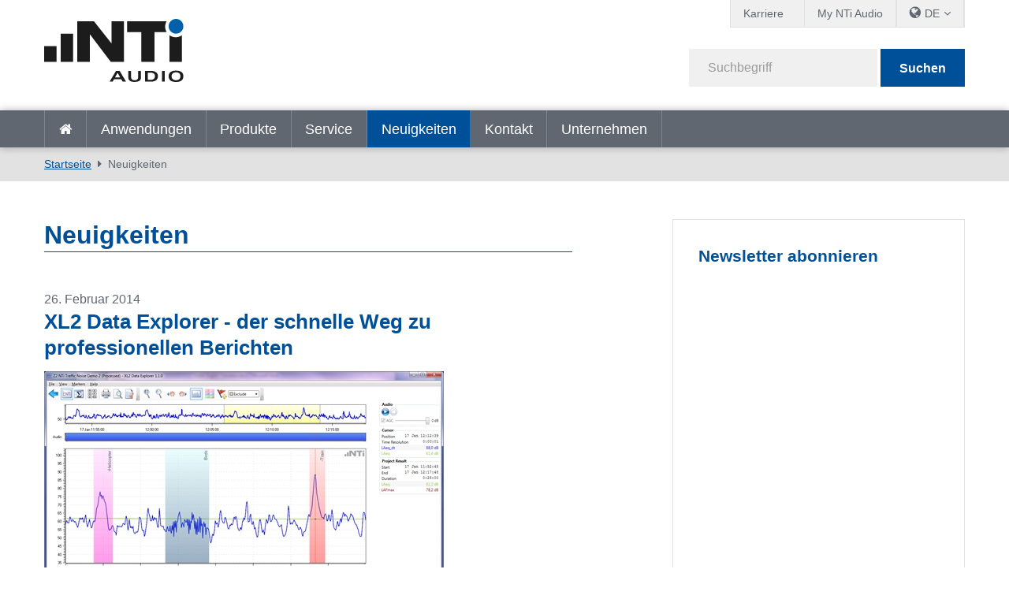

--- FILE ---
content_type: text/html; charset=utf-8
request_url: https://www.nti-audio.com/de/neuigkeiten/pgrid/963/pageid/20/pagerpageid/4/1491/default/page/7?pager=39946%2Cpage&4=pagerpageid%2Cpager
body_size: 17546
content:
<!DOCTYPE html>
<html  lang="de-DE"  class="no-js">
<head id="Head"><script id="Cookiebot" src="https://consent.cookiebot.com/uc.js" data-cbid="2bebab9d-eece-4a86-a089-3dd58e03944b" data-blockingmode="auto" type="text/javascript"></script>
<meta content="text/html; charset=UTF-8" http-equiv="Content-Type" />
<meta name="RESOURCE-TYPE" content="DOCUMENT" />
<meta name="robots" content="NOODP,NOYDIR" /><title>
	Neuigkeiten
</title><link href="/Portals/_default/admin.css?cdv=458" type="text/css" rel="stylesheet"/><link href="/DesktopModules/EasyDNNnews/Templates/_default/creativemediaNEWS/creativemediaNEWS.css?cdv=458" type="text/css" rel="stylesheet"/><link href="/Portals/_default/skins/nti-02/css/base.css?cdv=458" type="text/css" rel="stylesheet"/><link href="/Portals/_default/skins/nti-02/css/style.css?cdv=458" type="text/css" rel="stylesheet"/><link href="/Portals/_default/skins/nti-02/css/font-awesome.min.css?cdv=458" type="text/css" rel="stylesheet"/><link href="/DesktopModules/EasyDNNNews/static/rateit/css/rateit.css?cdv=458" type="text/css" rel="stylesheet"/><link href="/Resources/Shared/stylesheets/theme-default/8.0.0/default.css?cdv=458" type="text/css" rel="stylesheet"/><script src="/Resources/libraries/jQuery/01_09_01/jquery.js?cdv=458" type="text/javascript"></script><script src="/Resources/libraries/jQuery-UI/01_11_03/jquery-ui.js?cdv=458" type="text/javascript"></script><script src="https://s3.amazonaws.com/assets.freshdesk.com/widget/freshwidget.js?cdv=458" type="text/javascript"></script><link rel='SHORTCUT ICON' href='/Portals/0/favicon.ico?ver=2022-01-17-104331-493' type='image/x-icon' />
          <!-- Google Tag Manager -->
          <script>(function(w,d,s,l,i){w[l]=w[l]||[];w[l].push({'gtm.start':
          new Date().getTime(),event:'gtm.js'});var f=d.getElementsByTagName(s)[0],
          j=d.createElement(s),dl=l!='dataLayer'?'&l='+l:'';j.async=true;j.src=
          'https://www.googletagmanager.com/gtm.js?id='+i+dl;f.parentNode.insertBefore(j,f);
          })(window,document,'script','dataLayer','GTM-PVNC68');</script>
          <!-- End Google Tag Manager -->
		    <meta name="viewport" content="width=device-width, initial-scale=1.0" /><script id="eds_jq2_2" src="/DesktopModules/EasyDNNNews/static/eds_jquery/eds2.2.3.js" type="text/javascript" data-minor-version="3"></script><script id="eds_js1_1" src="/DesktopModules/EasyDNNnews/static/EasyDnnSolutions/EasyDnnSolutions_1.1_2.2.js" type="text/javascript" data-minor-version="0" data-init-json="{&quot;instanceGlobal&quot;:&quot;EasyDnnSolutions1_1_instance&quot;,&quot;google&quot;:{&quot;maps&quot;:{&quot;api&quot;:{&quot;key&quot;:&quot;&quot;,&quot;libraries&quot;:[&quot;geometry&quot;,&quot;places&quot;]}}}}"></script></head>
<body id="Body">

    <form method="post" action="/de/neuigkeiten/pgrid/963/pageid/20/pagerpageid/4/1491/default/page/7?pager=39946%2Cpage&amp;4=pagerpageid%2Cpager" id="Form" enctype="multipart/form-data">
<div class="aspNetHidden">
<input type="hidden" name="__EVENTTARGET" id="__EVENTTARGET" value="" />
<input type="hidden" name="__EVENTARGUMENT" id="__EVENTARGUMENT" value="" />
<input type="hidden" name="__VIEWSTATE" id="__VIEWSTATE" value="iUpf1qv6feA75Slsz0swMMRqA44HDKqTOWv6UPAlGqsMPx1VbP3bvOh0S4MpXIr0A3zKe0DsDnMzHAlIegY3GJU6tNjK2IDnKu3LAxdI3GlTtuwUQ10UYsoET3mFePDwof25cgCzX74X0KKazbCveKVwgWWzuwqHfJZTjd28CB6RSKdHH3f+ziTcHD1odoFop/HukfFLCJbdq2OWSj4ooQrz6F7+Phrj1Gn/[base64]/nK2qZGPG9AQPd+fU5aB+kQZl/[base64]/zAirAZuSh8XgbP5+bldbALtPQTy2hiFABLjbWxMqDN7EV4WVxpp500Xb/7c9v8GSeWtvufPWAWzBf/uWlth8t7VrCunpl444a8LOHaGjkFPhTTIyfJfTmWXUHvIqbEVJEFNwykd4FQWIXR/VdyOhQ9bjYtCktl8+ccPljkyZKh1GrylwIUWqNHQxRJR9cqfq1+SrVIAqr6P6NEC64+58bLgvk2G7zGRwqCtJ2pPGdgJJxaNiEdKTVWibRdNW7e9xYADDwbVsLK6a+o74N2vvcWMBLvzcIDhI0iDmRjNiYAixpGvdpJ/TSETTtiMuzEh42lRwg9vpsRNmg1C8miS0tqmz15cwYNWUlAclS4tkFfKGFxeYc0lBPhbeyNFiaDePCh19xbjW4rjyLkXKcyWxRcNXj010ATFp6xjFgZSFx1z2MY1jj/a9gy0al/8sklcsxxA2TyhQiWAlOHp9OA44CEFbrrKOknd3YXrKGsur574IcUlNw=" />
</div>

<script type="text/javascript">
//<![CDATA[
var theForm = document.forms['Form'];
if (!theForm) {
    theForm = document.Form;
}
function __doPostBack(eventTarget, eventArgument) {
    if (!theForm.onsubmit || (theForm.onsubmit() != false)) {
        theForm.__EVENTTARGET.value = eventTarget;
        theForm.__EVENTARGUMENT.value = eventArgument;
        theForm.submit();
    }
}
//]]>
</script>


<script src="/WebResource.axd?d=pynGkmcFUV3Rl-aiPP1y9trYk7eCvtNm3Cq9XSwiUQh7aUukUCXPeTUdQDg1&amp;t=638901613900000000" type="text/javascript"></script>


<script type="text/javascript">
//<![CDATA[
var __cultureInfo = {"name":"de-DE","numberFormat":{"CurrencyDecimalDigits":2,"CurrencyDecimalSeparator":",","IsReadOnly":false,"CurrencyGroupSizes":[3],"NumberGroupSizes":[3],"PercentGroupSizes":[3],"CurrencyGroupSeparator":".","CurrencySymbol":"€","NaNSymbol":"NaN","CurrencyNegativePattern":8,"NumberNegativePattern":1,"PercentPositivePattern":0,"PercentNegativePattern":0,"NegativeInfinitySymbol":"-∞","NegativeSign":"-","NumberDecimalDigits":2,"NumberDecimalSeparator":",","NumberGroupSeparator":".","CurrencyPositivePattern":3,"PositiveInfinitySymbol":"∞","PositiveSign":"+","PercentDecimalDigits":2,"PercentDecimalSeparator":",","PercentGroupSeparator":".","PercentSymbol":"%","PerMilleSymbol":"‰","NativeDigits":["0","1","2","3","4","5","6","7","8","9"],"DigitSubstitution":1},"dateTimeFormat":{"AMDesignator":"","Calendar":{"MinSupportedDateTime":"\/Date(-62135596800000)\/","MaxSupportedDateTime":"\/Date(253402297199999)\/","AlgorithmType":1,"CalendarType":1,"Eras":[1],"TwoDigitYearMax":2029,"IsReadOnly":false},"DateSeparator":".","FirstDayOfWeek":1,"CalendarWeekRule":2,"FullDateTimePattern":"dddd, d. MMMM yyyy HH:mm:ss","LongDatePattern":"dddd, d. MMMM yyyy","LongTimePattern":"HH:mm:ss","MonthDayPattern":"d. MMMM","PMDesignator":"","RFC1123Pattern":"ddd, dd MMM yyyy HH\u0027:\u0027mm\u0027:\u0027ss \u0027GMT\u0027","ShortDatePattern":"dd.MM.yyyy","ShortTimePattern":"HH:mm","SortableDateTimePattern":"yyyy\u0027-\u0027MM\u0027-\u0027dd\u0027T\u0027HH\u0027:\u0027mm\u0027:\u0027ss","TimeSeparator":":","UniversalSortableDateTimePattern":"yyyy\u0027-\u0027MM\u0027-\u0027dd HH\u0027:\u0027mm\u0027:\u0027ss\u0027Z\u0027","YearMonthPattern":"MMMM yyyy","AbbreviatedDayNames":["So","Mo","Di","Mi","Do","Fr","Sa"],"ShortestDayNames":["So","Mo","Di","Mi","Do","Fr","Sa"],"DayNames":["Sonntag","Montag","Dienstag","Mittwoch","Donnerstag","Freitag","Samstag"],"AbbreviatedMonthNames":["Jan","Feb","Mrz","Apr","Mai","Jun","Jul","Aug","Sep","Okt","Nov","Dez",""],"MonthNames":["Januar","Februar","März","April","Mai","Juni","Juli","August","September","Oktober","November","Dezember",""],"IsReadOnly":false,"NativeCalendarName":"Gregorianischer Kalender","AbbreviatedMonthGenitiveNames":["Jan","Feb","Mrz","Apr","Mai","Jun","Jul","Aug","Sep","Okt","Nov","Dez",""],"MonthGenitiveNames":["Januar","Februar","März","April","Mai","Juni","Juli","August","September","Oktober","November","Dezember",""]},"eras":[1,"n. Chr.",null,0]};//]]>
</script>

<script src="/ScriptResource.axd?d=adh3E5cO-st_riO-yGdCyiqQsf8VKVunp0JarkOz8XZ_btRWQBB2N30NJkhugs_4xr3be17b-pVupw1PRPOh_cXpoYHsRdy2wKIjIfJSzGBsxMoATH2k2HY0Za7Yh5B4GCOuzQ2&amp;t=5c0e0825" type="text/javascript"></script>
<script src="/ScriptResource.axd?d=dF93vne5OdhV9ow-3h0az9FIM1HvnLvltKjvMl6fxgwbHw9DZgo431FsCRi01J6QvZV1oYfHFMfq_QQvMrz6C52WArA7ABFhkcQzrmRn5tz565-TlkgILumegx5-XG_deFI1FMNXGPKVEzWV0&amp;t=5c0e0825" type="text/javascript"></script>
<div class="aspNetHidden">

	<input type="hidden" name="__VIEWSTATEGENERATOR" id="__VIEWSTATEGENERATOR" value="CA0B0334" />
	<input type="hidden" name="__VIEWSTATEENCRYPTED" id="__VIEWSTATEENCRYPTED" value="" />
	<input type="hidden" name="__EVENTVALIDATION" id="__EVENTVALIDATION" value="8dp0j9NPl1nCB338Ge1QqnhQrNiddD1cQeGxm24PxlA/Uc4QGlVtPCW6twfYo55XttS2a7dgSVSgpWsTw0VG+L+libUfKWGvJe4QiOE1dRl3pkRv" />
</div><script src="/js/dnn.js?cdv=458" type="text/javascript"></script><script src="/js/dnn.modalpopup.js?cdv=458" type="text/javascript"></script><script src="/Resources/Shared/Scripts/jquery/jquery.hoverIntent.min.js?cdv=458" type="text/javascript"></script><script src="/Portals/_default/skins/nti-02/js/respond.js?cdv=458" type="text/javascript"></script><script src="/Portals/_default/skins/nti-02/js/modernizr.js?cdv=458" type="text/javascript"></script><script src="/Portals/_default/skins/nti-02/js/jquery.sidr.min.js?cdv=458" type="text/javascript"></script><script src="/Portals/_default/skins/nti-02/js/modaal.min.js?cdv=458" type="text/javascript"></script><script src="/Portals/_default/skins/nti-02/js/stacktable.js?cdv=458" type="text/javascript"></script><script src="/js/dnncore.js?cdv=458" type="text/javascript"></script><script src="/DesktopModules/EasyDNNNews/static/rateit/js/jquery.rateit_2.2.js?cdv=458" type="text/javascript"></script><script src="/DesktopModules/EasyDNNnewsCategoriesMenu/js/category_menu_2.2.js?cdv=458" type="text/javascript"></script><script src="/Resources/Shared/Scripts/dnn.jquery.js?cdv=458" type="text/javascript"></script><script src="/DesktopModules/EasyDNNNews/js/jquery.cookie_2.2.js?cdv=458" type="text/javascript"></script>
<script type="text/javascript">
//<![CDATA[
Sys.WebForms.PageRequestManager._initialize('ScriptManager', 'Form', [], [], [], 1800, '');
//]]>
</script>

        
        
        
<!--CDF(Css|/Resources/Shared/stylesheets/theme-default/8.0.0/default.css?cdv=458)-->

<!--CDF(Css|/Portals/_default/skins/nti-02/css/base.css?cdv=458)-->
<!--CDF(Css|/Portals/_default/skins/nti-02/css/style.css?cdv=458)-->
<!--CDF(Css|/Portals/_default/skins/nti-02/css/font-awesome.min.css?cdv=458)-->

<!--CDF(Javascript|/Portals/_default/skins/nti-02/js/theme-scripts.js?cdv=458)-->

<!--[if lt IE 9]>
<!--CDF(Javascript|/Portals/_default/skins/nti-02/js/respond.js?cdv=458)-->
<!--CDF(Javascript|/Portals/_default/skins/nti-02/js/modernizr.js?cdv=458)-->
<![endif]-->

<!--CDF(Javascript|/Portals/_default/skins/nti-02/js/jquery.sidr.min.js?cdv=458)-->
<!--CDF(Javascript|/Portals/_default/skins/nti-02/js/jquery.bxslider.min.js?cdv=458)-->
<!--CDF(Javascript|/Portals/_default/skins/nti-02/js/modaal.min.js?cdv=458)-->
<!--CDF(Javascript|/Portals/_default/skins/nti-02/js/stacktable.js?cdv=458)-->
<!--CDF(Javascript|https://s3.amazonaws.com/assets.freshdesk.com/widget/freshwidget.js?cdv=458)-->
<!--CDF(Javascript|/Portals/_default/skins/nti-02/js/freshdesk.js?cdv=458)--><header role="banner" class="row home">
    <div class="preheader">
        <div class="wrapper">
            <nav id="topbarnav">
                <ul>
                    <li><a href="https://www.nti-audio.com/de/unternehmen/jobs" target="_blank" class="careerindi">Karriere</a></li>
                    <li><a href="https://my.nti-audio.com/home.php?lang=de" target="_blank">My NTi Audio</a></li>
                    <li>
                        <ul class="languages">
                            <li><span class="current">DE</span>
                                <ul>
                                <div class="language-object" >

<li><a href="https://www.nti-audio.com/en/news/pgrid/963/pageid/20/pagerpageid/4/1491/default/page/7?pager=39946%2cpage&4=pagerpageid%2cpager" class="language">en</a></li> <li><a href="https://www.nti-audio.com/ja/ニュース/pgrid/963/pageid/20/pagerpageid/4/1491/default/page/7?pager=39946%2cpage&4=pagerpageid%2cpager" class="language">ja</a></li><li><a href="https://www.nti-audio.com/fr/actualites/pgrid/963/pageid/20/pagerpageid/4/1491/default/page/7?pager=39946%2cpage&4=pagerpageid%2cpager" class="language">fr</a></li><li><a href="https://www.nti-audio.com/es/noticias/pgrid/963/pageid/20/pagerpageid/4/1491/default/page/7?pager=39946%2cpage&4=pagerpageid%2cpager" class="language">es</a></li><li><a href="https://www.nti-audio.com/ko/뉴-스/pgrid/963/pageid/20/pagerpageid/4/1491/default/page/7?pager=39946%2cpage&4=pagerpageid%2cpager" class="language">ko</a></li><li><a href="https://www.nti-audio.com/pt/novidades/pgrid/963/pageid/20/pagerpageid/4/1491/default/page/7?pager=39946%2cpage&4=pagerpageid%2cpager" class="language">pt</a></li>
</div>
                                    <li class="language"><a href="https://www.ntiaudio.cn/" target="_blank">中文</a></li>
                                </ul>
                            </li>
                        </ul>
                    </li>
                    
                </ul>
            </nav>
        </div>
    </div>
    <div class="mainheader row">
        <div class="wrapper">
            <div class="logo">
                <a id="dnn_dnnLogo_hypLogo" title="NTi Audio" aria-label="NTi Audio" href="https://www.nti-audio.com/de/"></a>
            </div>
            <div class="search google">
                <div class="fields">
                    <span class="inputfield"><input type="text" id="searchString" placeholder="Suchbegriff" /></span>
                    <span class="button"><button id="searchbtn" value="Submit" onClick="javascript: window.open('https://www.google.ch/search?q=site:www.nti-audio.com/de/+' + document.getElementById('searchString').value);" />Suchen</button></span>
                    <script>
                    // Get the input field
                    var input = document.getElementById("searchString");

                    // Execute a function when the user releases a key on the keyboard
                    input.addEventListener("keyup", function(event) {
                      // Number 13 is the "Enter" key on the keyboard
                      if (event.keyCode === 13) {
                        // Cancel the default action, if needed
                        event.preventDefault();
                        // Trigger the button element with a click
                        document.getElementById("searchbtn").click();
                      }
                    });
                    </script>
                </div>
                <div id="mobile-header">
                    <a id="responsive-menu-button" href="#sidr-main"><i class="fa fa-bars" aria-hidden="true"></i></a>
                </div>
            </div>
        </div>
    </div>
    <nav id="navigation" role="navigation" class="row">
        <div class="wrapper">
            <ul>
                <li class=""><a href="https://www.nti-audio.com/de/" target="" class="">Startseite</a></li>
<li class=" dropdown"><a href="https://www.nti-audio.com/de/anwendungen" target="" class="dropdown-toggle" data-toggle="dropdown">Anwendungen<b class="caret"></b></a><ul class="dropdown-menu">
    <li class=" dropdown"><a href="https://www.nti-audio.com/de/anwendungen/laerm-messung" target="">Lärm-Messung</a><ul class="dropdown-menu">
        <li class=""><a href="https://www.nti-audio.com/de/anwendungen/laerm-messung/schallpegelmessungen" target="">Schallpegelmessungen</a></li>
        <li class=""><a href="https://www.nti-audio.com/de/anwendungen/laerm-messung/autarke-laermueberwachung" target="">Autarke Lärmüberwachung</a></li>
        <li class=""><a href="https://www.nti-audio.com/de/anwendungen/laerm-messung/umgebungslaerm" target="">Umgebungslärm</a></li>
        <li class=""><a href="https://www.nti-audio.com/de/anwendungen/laerm-messung/arbeitslaerm" target="">Arbeitslärm</a></li>
        <li class=""><a href="https://www.nti-audio.com/de/anwendungen/laerm-messung/fahrzeuglaerm" target="">Fahrzeuglärm</a></li>
        <li class=""><a href="https://www.nti-audio.com/de/anwendungen/laerm-messung/schallleistung" target="">Schallleistung</a></li>
      </ul>
    </li>
    <li class=""><a href="https://www.nti-audio.com/de/anwendungen/schwingungsmessungen-an-gebaeuden" target="">Schwingungsmessungen an Gebäuden</a></li>
    <li class=" dropdown"><a href="https://www.nti-audio.com/de/anwendungen/raumakustik-bauakustik" target="">Raumakustik &amp; Bauakustik</a><ul class="dropdown-menu">
        <li class=""><a href="https://www.nti-audio.com/de/anwendungen/raumakustik-bauakustik/raumakustik" target="">Raumakustik</a></li>
        <li class=""><a href="https://www.nti-audio.com/de/anwendungen/raumakustik-bauakustik/bauakustik" target="">Bauakustik</a></li>
        <li class=""><a href="https://www.nti-audio.com/de/anwendungen/raumakustik-bauakustik/nachhallzeit" target="">Nachhallzeit</a></li>
        <li class=""><a href="https://www.nti-audio.com/de/anwendungen/laerm-messung/noise-curves" target="">Noise Curves</a></li>
      </ul>
    </li>
    <li class=" dropdown"><a href="https://www.nti-audio.com/de/anwendungen/sprachalarmanlagen" target="">Sprachalarmanlagen</a><ul class="dropdown-menu">
        <li class=""><a href="https://www.nti-audio.com/de/anwendungen/sprachalarmanlagen/sprachverstaendlichkeit-stipa" target="">Sprachverständlichkeit STIPA</a></li>
        <li class=""><a href="https://www.nti-audio.com/de/anwendungen/sprachalarmanlagen/inbetriebnahme-und-ueberpruefung" target="">Inbetriebnahme und Überprüfung</a></li>
        <li class=""><a href="https://www.nti-audio.com/de/anwendungen/sprachalarmanlagen/impedanz-messgeraet" target="">Impedanz-Messgerät</a></li>
        <li class=""><a href="https://www.nti-audio.com/de/anwendungen/sprachalarmanlagen/evakuierungssystem-ueberwachung" target="">Evakuierungssystem-Überwachung</a></li>
      </ul>
    </li>
    <li class=" dropdown"><a href="https://www.nti-audio.com/de/anwendungen/elektroakustische-installationen" target="">Elektroakustische Installationen</a><ul class="dropdown-menu">
        <li class=""><a href="https://www.nti-audio.com/de/anwendungen/elektroakustische-installationen/festinstallationen" target="">Festinstallationen</a></li>
        <li class=""><a href="https://www.nti-audio.com/de/anwendungen/elektroakustische-installationen/av-installation" target="">AV-Installation</a></li>
        <li class=""><a href="https://www.nti-audio.com/de/anwendungen/elektroakustische-installationen/kino" target="">Kino</a></li>
      </ul>
    </li>
    <li class=" dropdown"><a href="https://www.nti-audio.com/de/anwendungen/live-sound" target="">Live Sound</a><ul class="dropdown-menu">
        <li class=""><a href="https://www.nti-audio.com/de/anwendungen/live-sound/schallpegelueberwachung" target="">Schallpegelüberwachung</a></li>
        <li class=""><a href="https://www.nti-audio.com/de/anwendungen/live-sound/front-of-house" target="">Front of House</a></li>
        <li class=""><a href="https://www.nti-audio.com/de/anwendungen/live-sound/pa-verleih" target="">PA-Verleih</a></li>
      </ul>
    </li>
    <li class=""><a href="https://www.nti-audio.com/de/anwendungen/rundfunk-studio" target="">Rundfunk &amp; Studio</a></li>
    <li class=" dropdown"><a href="https://www.nti-audio.com/de/anwendungen/qualitaetspruefung" target="">Qualitätsprüfung</a><ul class="dropdown-menu">
        <li class=""><a href="https://www.nti-audio.com/de/anwendungen/qualitaetspruefung/lautsprecher" target="">Lautsprecher</a></li>
        <li class=""><a href="https://www.nti-audio.com/de/anwendungen/qualitaetspruefung/mikrofone" target="">Mikrofone</a></li>
        <li class=""><a href="https://www.nti-audio.com/de/anwendungen/qualitaetspruefung/digitale-mems-mikrofon-arrays" target="">Digitale MEMS Mikrofon Arrays</a></li>
        <li class=""><a href="https://www.nti-audio.com/de/anwendungen/qualitaetspruefung/a2b-mikrofon-module" target="">A2B Mikrofon-Module</a></li>
        <li class=""><a href="https://www.nti-audio.com/de/anwendungen/qualitaetspruefung/mobiltelefone" target="">Mobiltelefone</a></li>
        <li class=""><a href="https://www.nti-audio.com/de/anwendungen/qualitaetspruefung/stereogeraete" target="">Stereogeräte</a></li>
        <li class=""><a href="https://www.nti-audio.com/de/anwendungen/qualitaetspruefung/mehrkanalige-geraete" target="">Mehrkanalige Geräte</a></li>
        <li class=""><a href="https://www.nti-audio.com/de/anwendungen/qualitaetspruefung/verstaerker" target="">Verstärker</a></li>
        <li class=""><a href="https://www.nti-audio.com/de/anwendungen/qualitaetspruefung/intelligente-geraete-pruefen" target="">Intelligente Geräte prüfen</a></li>
        <li class=""><a href="https://www.nti-audio.com/de/anwendungen/qualitaetspruefung/geraeusch-und-schwingungspruefung" target="">Geräusch- und Schwingungsprüfung</a></li>
      </ul>
    </li>
  </ul>
</li>
<li class=" dropdown"><a href="https://www.nti-audio.com/de/produkte" target="" class="dropdown-toggle" data-toggle="dropdown">Produkte<b class="caret"></b></a><ul class="dropdown-menu">
    <li class=""><a href="https://www.nti-audio.com/de/produkte/fx100-audio-analysator" target="">FX100 Audio-Analysator</a></li>
    <li class=" dropdown"><a href="https://www.nti-audio.com/de/produkte/schallpegelmesser" target="">Schallpegelmesser</a><ul class="dropdown-menu">
        <li class=""><a href="https://www.nti-audio.com/de/produkte/schallpegelmesser/xl3-akustik-analysator" target="">XL3 Akustik-Analysator</a></li>
        <li class=""><a href="https://www.nti-audio.com/de/produkte/schallpegelmesser/xl2-audio-akustik-analysator" target="">XL2 Audio- &amp; Akustik-Analysator</a></li>
      </ul>
    </li>
    <li class=""><a href="https://www.nti-audio.com/de/produkte/messmikrofone" target="">Messmikrofone</a></li>
    <li class=" dropdown"><a href="https://www.nti-audio.com/de/produkte/ueberwachungsplattformen" target="">Überwachungsplattformen</a><ul class="dropdown-menu">
        <li class=""><a href="https://www.nti-audio.com/de/produkte/ueberwachungsplattformen/measureye" target="">MeasurEye</a></li>
        <li class=""><a href="https://www.nti-audio.com/de/produkte/ueberwachungsplattformen/noise-scout" target="">Noise Scout</a></li>
      </ul>
    </li>
    <li class=" dropdown"><a href="https://www.nti-audio.com/de/produkte/software" target="">Software</a><ul class="dropdown-menu">
        <li class=""><a href="https://www.nti-audio.com/de/produkte/software/data-explorer" target="">Data Explorer</a></li>
        <li class=""><a href="https://www.nti-audio.com/de/produkte/software/sound-insulation-reporter" target="">Sound Insulation Reporter</a></li>
        <li class=""><a href="https://www.nti-audio.com/de/produkte/software/room-acoustics-reporter" target="">Room Acoustics Reporter</a></li>
        <li class=""><a href="https://www.nti-audio.com/de/produkte/software/sound-power-reporter" target="">Sound Power Reporter</a></li>
        <li class=""><a href="https://www.nti-audio.com/de/produkte/software/projector-pro" target="">Projector PRO</a></li>
        <li class=""><a href="https://www.nti-audio.com/de/produkte/software/lautsprecher-pruefsoftware" target="">Lautsprecher-Prüfsoftware</a></li>
        <li class=""><a href="https://www.nti-audio.com/de/produkte/software/mikrofon-pruefsoftware" target="">Mikrofon-Prüfsoftware</a></li>
      </ul>
    </li>
    <li class=""><a href="https://www.nti-audio.com/de/produkte/minirator-mr-pro-mr2" target="">Minirator MR-PRO / MR2</a></li>
    <li class=" dropdown"><a href="https://www.nti-audio.com/de/produkte/geraeuschquellen" target="">Geräuschquellen</a><ul class="dropdown-menu">
        <li class=""><a href="https://www.nti-audio.com/de/produkte/geraeuschquellen/talkbox" target="">TalkBox</a></li>
        <li class=""><a href="https://www.nti-audio.com/de/produkte/geraeuschquellen/dodekaeder-lautsprecher-ds3" target="">Dodekaeder-Lautsprecher DS3</a></li>
        <li class=""><a href="https://www.nti-audio.com/de/produkte/geraeuschquellen/delta-clapper" target="">δ-Clapper</a></li>
        <li class=""><a href="https://www.nti-audio.com/de/produkte/geraeuschquellen/normhammerwerk-tm-eos2" target="">Normhammerwerk TM EOS2</a></li>
        <li class=""><a href="https://www.nti-audio.com/de/produkte/geraeuschquellen/ib01-impact-ball" target="">IB01 Impact Ball</a></li>
      </ul>
    </li>
    <li class=" dropdown"><a href="https://www.nti-audio.com/de/produkte/schwingungsmess-instrumente" target="">Schwingungsmess-Instrumente</a><ul class="dropdown-menu">
        <li class=""><a href="https://www.nti-audio.com/de/produkte/schwingungsmess-instrumente/xl2-schwingungsmesser" target="">XL2 Schwingungsmesser</a></li>
        <li class=""><a href="https://www.nti-audio.com/de/produkte/schwingungsmess-instrumente/5gv-vibrations-monitor" target="">5GV Vibrations-Monitor</a></li>
      </ul>
    </li>
    <li class=" dropdown"><a href="https://www.nti-audio.com/de/produkte/digitales-audio" target="">Digitales Audio</a><ul class="dropdown-menu">
        <li class=""><a href="https://www.nti-audio.com/de/produkte/digitales-audio/digirator-dr2" target="">Digirator DR2</a></li>
        <li class=""><a href="https://www.nti-audio.com/de/produkte/digitales-audio/digilyzer-dl1" target="">Digilyzer DL1</a></li>
      </ul>
    </li>
    <li class=""><a href="https://www.nti-audio.com/de/produkte/akustik-kamera" target="">Akustik-Kamera</a></li>
  </ul>
</li>
<li class=" dropdown"><a href="https://www.nti-audio.com/de/service" target="" class="dropdown-toggle" data-toggle="dropdown">Service<b class="caret"></b></a><ul class="dropdown-menu">
    <li class=""><a href="https://my.nti-audio.com/home.php?lang=de" target="_blank">Downloads für Anwender</a></li>
    <li class=""><a href="https://my.nti-audio.com/home.php?lang=de" target="_blank">Produktregistrierung</a></li>
    <li class=""><a href="https://www.nti-audio.com/de/service/kalibrierung-service" target="">Kalibrierung &amp; Service</a></li>
    <li class=""><a href="https://www.nti-audio.com/de/service/wissen" target="">Wissen</a></li>
    <li class=""><a href="https://www.nti-audio.com/de/service/webinare-auf-abruf" target="">Webinare auf Abruf</a></li>
    <li class=""><a href="https://www.youtube.com/playlist?list=PLJChqap9JZKuaCjPuXH6Hd2Uu7vCyszwA" target="">Tutorials</a></li>
    <li class=""><a href="https://www.nti-audio.com/de/service/publikationen" target="">Publikationen</a></li>
    <li class=""><a href="https://ntiaudiohelpdesk.freshdesk.com/de/support/discussions" target="_blank">User Forum</a></li>
    <li class=""><a href="https://www.nti-audio.com/de/service/internationale-garantie" target="">Internationale Garantie</a></li>
  </ul>
</li>
<li class="active dropdown"><a href="https://www.nti-audio.com/de/neuigkeiten" target="" class="dropdown-toggle" data-toggle="dropdown">Neuigkeiten<b class="caret"></b></a><ul class="dropdown-menu">
    <li class=""><a href="https://www.nti-audio.com/de/neuigkeiten" target="">Neuigkeiten</a></li>
    <li class=""><a href="https://www.nti-audio.com/de/neuigkeiten/veranstaltungen-schulungen" target="">Veranstaltungen &amp; Schulungen</a></li>
  </ul>
</li>
<li class=""><a href="https://www.nti-audio.com/de/kontakt" target="" class="">Kontakt</a></li>
<li class=" dropdown"><a href="https://www.nti-audio.com/de/unternehmen" target="" class="dropdown-toggle" data-toggle="dropdown">Unternehmen<b class="caret"></b></a><ul class="dropdown-menu">
    <li class=""><a href="https://www.nti-audio.com/de/unternehmen/jobs" target="">Jobs</a></li>
    <li class=""><a href="https://www.nti-audio.com/de/unternehmen/referenzkunden" target="">Referenzkunden</a></li>
    <li class=""><a href="https://www.nti-audio.com/de/unternehmen/datenschutzerklaerung" target="_blank">Datenschutzerklärung</a></li>
  </ul>
</li>
                <li class="onlymobile"><a href="https://my.nti-audio.com/home.php?lang=de" target="_blank">My NTi Audio</a></li>
            </ul>
        </div>
    </nav>
</header>

<div class="breadcrumbs">
		<div class="wrapper">
	        <span id="dnn_dnnBreadcrumb_lblBreadCrumb" itemprop="breadcrumb" itemscope="" itemtype="https://schema.org/breadcrumb"><span itemscope itemtype="http://schema.org/BreadcrumbList"><span itemprop="itemListElement" itemscope itemtype="http://schema.org/ListItem"><a href="https://www.nti-audio.com/de/" class="breadcrumbLink" itemprop="item" ><span itemprop="name">Startseite</span></a><meta itemprop="position" content="1" /></span><span itemprop="itemListElement" itemscope itemtype="http://schema.org/ListItem"><a href="https://www.nti-audio.com/de/neuigkeiten" class="breadcrumbLink" itemprop="item"><span itemprop="name">Neuigkeiten</span></a><meta itemprop="position" content="2" /></span></span></span>
	    </div>
    </div>

<div class="wrapper">
	<div class="sidebared">
		<main role="main">    
			<div id="dnn_contentPane"><div class="DnnModule DnnModule-EasyDNNnews DnnModule-963"><a name="963"></a>
<div class="wrapper notitle">
	<div class="DNNContainer_noTitle">
		<div id="dnn_ctr963_ContentPane"><!-- Start_Module_963 --><div id="dnn_ctr963_ModuleContent">
	
<script type="text/javascript">
	/*<![CDATA[*/
	
	
	
	
	
	
	
	
	

	eds2_2(function ($) {
		if (typeof edn_fluidvids != 'undefined')
			edn_fluidvids.init({
				selector: ['.edn_fluidVideo iframe'],
				players: ['www.youtube.com', 'player.vimeo.com']
			});
		
		
		

	});
	/*]]>*/
</script>



<div class="eds_news_module_963 news eds_subCollection_news eds_news_creativemediaNEWS eds_template_List_Article_Default eds_templateGroup_newsListArticleDefault eds_styleSwitchCriteria_portalSettingsSource">
	

	

	<div id="dnn_ctr963_ViewEasyDNNNewsMain_ctl00_pnlListArticles">
		
		
		<!--ArticleRepeat:Before:-->
<h1>Neuigkeiten</h1>
<div class="edn_963_article_list_wrapper"><!--ArticleTemplate-->
<article class="even item_0">

	<!-- Artikel Setup -->
	

	<!-- Datum / Event -->
	
	<p class="datebox">
        26. Februar 2014
	</p>
	

    

    <!-- Verlinkte Headline -->
    
    <h2><a href="https://www.nti-audio.com/de/neuigkeiten/xl2-data-explorer-der-schnelle-weg-zu-professionellen-berichten" target="_self">XL2 Data Explorer - der schnelle Weg zu professionellen Berichten</a></h2>
    

    

    <!-- Bild verlinkt -->
    
		<figure>
            
            <a href="https://www.nti-audio.com/de/neuigkeiten/xl2-data-explorer-der-schnelle-weg-zu-professionellen-berichten" target="_self"><img alt="XL2 Data Explorer - der schnelle Weg zu professionellen Berichten" src="/Portals/0/EasyDNNNews/111/670350p963EDNthumb111XL2-Data-Explorer-zoom-1.jpg"  /></a>
            
            
            
        </figure>
	

    <!-- Contents -->	
	Die lange erwartete Data Explorer Software f&uuml;r die Nachbearbeitung von XL2 Schallpegel-Messdaten ist ab sofort verf&uuml;gbar. Sie wurde nach den W&uuml;nschen von langj&auml;hrigen XL2 Benutzern konzipiert und erlaubt die &uuml;bersichtliche Visualisierung der Daten, schnelle kundenspezifische Berechnungen sowie die komfortable Erstellung von Messberichten.

    <!--
    <div class="subinfos">
		<p class="categories"><span>Kategorien:</span> <a href="https://www.nti-audio.com/de/neuigkeiten/category/archiv" class="Archiv EDNcategorycolor-default">Archiv</a></p>
		<p class="tags"><span>Tags:</span> </p>
	</div>
    -->

    
    <p>
        <a class="btn open-article" href="https://www.nti-audio.com/de/neuigkeiten/xl2-data-explorer-der-schnelle-weg-zu-professionellen-berichten" target="_self">
            weiterlesen...
            
        </a>
    </p>
    
</article>
<!--ArticleTemplate-->
<article class="odd item_1">

	<!-- Artikel Setup -->
	

	<!-- Datum / Event -->
	
	<p class="datebox">
        14. Februar 2014
	</p>
	

    

    <!-- Verlinkte Headline -->
    
    <h2><a href="https://www.nti-audio.com/de/neuigkeiten/xl2-schallpegelmesser-mit-individueller-low-anzeige" target="_self">XL2 Schallpegelmesser mit individueller Low-Anzeige</a></h2>
    

    

    <!-- Bild verlinkt -->
    
		<figure>
            
            <a href="https://www.nti-audio.com/de/neuigkeiten/xl2-schallpegelmesser-mit-individueller-low-anzeige" target="_self"><img alt="XL2 Schallpegelmesser mit individueller Low-Anzeige" src="/Portals/0/EasyDNNNews/106/670350p963EDNthumb106XL2-Low-Anzeige.jpg"  /></a>
            
            
            
        </figure>
	

    <!-- Contents -->	
	Der XL2 Schallpegelmesser zeigt eine Unterschreitung des linearen Messbereichs jetzt auch individuell f&uuml;r C- und Z-gewichtete Schallpegel an. Dies sichert genaue Ergebnisse und vereinfacht die Benutzung des Messger&auml;tes.

    <!--
    <div class="subinfos">
		<p class="categories"><span>Kategorien:</span> <a href="https://www.nti-audio.com/de/neuigkeiten/category/archiv" class="Archiv EDNcategorycolor-default">Archiv</a></p>
		<p class="tags"><span>Tags:</span> </p>
	</div>
    -->

    
    <p>
        <a class="btn open-article" href="https://www.nti-audio.com/de/neuigkeiten/xl2-schallpegelmesser-mit-individueller-low-anzeige" target="_self">
            weiterlesen...
            
        </a>
    </p>
    
</article>
<!--ArticleTemplate-->
<article class="even item_2">

	<!-- Artikel Setup -->
	

	<!-- Datum / Event -->
	
	<p class="datebox">
        12. Februar 2014
	</p>
	

    

    <!-- Verlinkte Headline -->
    
    <h2><a href="https://www.nti-audio.com/de/neuigkeiten/flexible-messung-der-statistischen-schallpegelverteilung" target="_self">Flexible Messung der statistischen Schallpegelverteilung</a></h2>
    

    

    <!-- Bild verlinkt -->
    
		<figure>
            
            <a href="https://www.nti-audio.com/de/neuigkeiten/flexible-messung-der-statistischen-schallpegelverteilung" target="_self"><img alt="Flexible Messung der statistischen Schallpegelverteilung" src="/Portals/0/EasyDNNNews/107/670350p963EDNthumb107XL2-Level-Statistic.jpg"  /></a>
            
            
            
        </figure>
	

    <!-- Contents -->	
	Die statistische Schallpegelverteilung spielt bei Analysen von Umgebungsger&auml;uschen oft eine grosse Rolle, z.B. beim Strassenverkehrsl&auml;rm. Der XL2 Schallpegelmesser unterst&uuml;tzt nunmehr auch einstellbare Perzentilpegel von 1% bis 99% mit definierbarer Zeit- und Frequenzgewichtung.

    <!--
    <div class="subinfos">
		<p class="categories"><span>Kategorien:</span> <a href="https://www.nti-audio.com/de/neuigkeiten/category/archiv" class="Archiv EDNcategorycolor-default">Archiv</a></p>
		<p class="tags"><span>Tags:</span> </p>
	</div>
    -->

    
    <p>
        <a class="btn open-article" href="https://www.nti-audio.com/de/neuigkeiten/flexible-messung-der-statistischen-schallpegelverteilung" target="_self">
            weiterlesen...
            
        </a>
    </p>
    
</article>
<!--ArticleTemplate-->
<article class="odd item_3">

	<!-- Artikel Setup -->
	

	<!-- Datum / Event -->
	
	<p class="datebox">
        05. Februar 2014
	</p>
	

    

    <!-- Verlinkte Headline -->
    
    <h2><a href="https://www.nti-audio.com/de/neuigkeiten/erfolgreiche-zusammenarbeit-zwischen-nti-audio-und-siemens-ag-deutschland" target="_self">Erfolgreiche Zusammenarbeit zwischen NTi Audio und Siemens AG Deutschland</a></h2>
    

    

    <!-- Bild verlinkt -->
    
		<figure>
            
            <a href="https://www.nti-audio.com/de/neuigkeiten/erfolgreiche-zusammenarbeit-zwischen-nti-audio-und-siemens-ag-deutschland" target="_self"><img alt="Erfolgreiche Zusammenarbeit zwischen NTi Audio und Siemens AG Deutschland" src="/Portals/0/EasyDNNNews/110/670350p963EDNthumb110Flexus-KKW-Gundremmingen.jpg"  /></a>
            
            
            
        </figure>
	

    <!-- Contents -->	
	<p>Der Standort Augsburg der Siemens AG zeichnet verantwortlich für die technische Sicherheit im deutschlandweit leistungsstärksten Atomkraftwerk in Gundremmingen. Während einer insgesamt zweijährigen Projektphase wurden unter anderem die Alarmierungsanlagen auf dem gesamten Betriebsgelände auf den neuesten technischen Stand gebracht. Dabei wurde NTi Audio ...</p>

    <!--
    <div class="subinfos">
		<p class="categories"><span>Kategorien:</span> <a href="https://www.nti-audio.com/de/neuigkeiten/category/archiv" class="Archiv EDNcategorycolor-default">Archiv</a></p>
		<p class="tags"><span>Tags:</span> <a href="https://www.nti-audio.com/de/neuigkeiten/tag/fx100">FX100</a>, <a href="https://www.nti-audio.com/de/neuigkeiten/tag/ela">ELA</a>, <a href="https://www.nti-audio.com/de/neuigkeiten/tag/alarmanlage">Alarmanlage</a>, <a href="https://www.nti-audio.com/de/neuigkeiten/tag/kernkraftwerk">Kernkraftwerk</a>, <a href="https://www.nti-audio.com/de/neuigkeiten/tag/sicherheit">Sicherheit</a></p>
	</div>
    -->

    
    <p>
        <a class="btn open-article" href="https://www.nti-audio.com/de/neuigkeiten/erfolgreiche-zusammenarbeit-zwischen-nti-audio-und-siemens-ag-deutschland" target="_self">
            weiterlesen...
            
        </a>
    </p>
    
</article>
<!--ArticleTemplate-->
<article class="even item_4">

	<!-- Artikel Setup -->
	

	<!-- Datum / Event -->
	
	<p class="datebox">
        28. Januar 2014
	</p>
	

    

    <!-- Verlinkte Headline -->
    
    <h2><a href="https://www.nti-audio.com/de/neuigkeiten/xl2-zur-kalibrierung-von-induktionsschleifensystemen-afils" target="_self">XL2 zur Kalibrierung von Induktionsschleifensystemen (AFILS)</a></h2>
    

    

    <!-- Bild verlinkt -->
    
		<figure>
            
            <a href="https://www.nti-audio.com/de/neuigkeiten/xl2-zur-kalibrierung-von-induktionsschleifensystemen-afils" target="_self"><img alt="XL2 zur Kalibrierung von Induktionsschleifensystemen (AFILS)" src="/Portals/0/EasyDNNNews/108/670350p963EDNthumb108Ampetronic-Induction-Loop-System.jpg"  /></a>
            
            
            
        </figure>
	

    <!-- Contents -->	
	Der XL2 Audio-Analysator bietet eine optimierte Messl&ouml;sung f&uuml;r die Inbetriebnahme und den Service von Induktionsschleifensystemen (AFILS). Das tragbare Messger&auml;t erm&ouml;glicht nun auch die Messung von Frequenzg&auml;ngen in dBu entsprechend IEC 60118-4.

    <!--
    <div class="subinfos">
		<p class="categories"><span>Kategorien:</span> <a href="https://www.nti-audio.com/de/neuigkeiten/category/archiv" class="Archiv EDNcategorycolor-default">Archiv</a></p>
		<p class="tags"><span>Tags:</span> </p>
	</div>
    -->

    
    <p>
        <a class="btn open-article" href="https://www.nti-audio.com/de/neuigkeiten/xl2-zur-kalibrierung-von-induktionsschleifensystemen-afils" target="_self">
            weiterlesen...
            
        </a>
    </p>
    
</article>
<!--ArticleTemplate-->
<article class="odd item_5">

	<!-- Artikel Setup -->
	

	<!-- Datum / Event -->
	
	<p class="datebox">
        09. Januar 2014
	</p>
	

    

    <!-- Verlinkte Headline -->
    
    <h2><a href="https://www.nti-audio.com/de/neuigkeiten/inbetriebnahme-des-namdong-stadions-fuer-asian-games-2014" target="_self">Inbetriebnahme des Namdong Stadions für Asian Games 2014</a></h2>
    

    

    <!-- Bild verlinkt -->
    
		<figure>
            
            <a href="https://www.nti-audio.com/de/neuigkeiten/inbetriebnahme-des-namdong-stadions-fuer-asian-games-2014" target="_self"><img alt="Inbetriebnahme des Namdong Stadions für Asian Games 2014" src="/Portals/0/EasyDNNNews/93/670350p963EDNthumb93Asian-Games-14-Namdong-XL2-Analyzer-wide-web.jpg"  /></a>
            
            
            
        </figure>
	

    <!-- Contents -->	
	<p>Incheon, Südkorea: Im&nbsp; Namdong Stadion werden während der Asian Games 2014 die Rugby-Bewerbe durchgeführt. Die Inbetriebnahme des neuen elektro-akustischen Sprachalarmsystems erfolgte mit den NTi Audio Messgeräten.</p>

    <!--
    <div class="subinfos">
		<p class="categories"><span>Kategorien:</span> <a href="https://www.nti-audio.com/de/neuigkeiten/category/archiv" class="Archiv EDNcategorycolor-default">Archiv</a></p>
		<p class="tags"><span>Tags:</span> </p>
	</div>
    -->

    
    <p>
        <a class="btn open-article" href="https://www.nti-audio.com/de/neuigkeiten/inbetriebnahme-des-namdong-stadions-fuer-asian-games-2014" target="_self">
            weiterlesen...
            
        </a>
    </p>
    
</article>
<!--ArticleTemplate-->
<article class="even item_6">

	<!-- Artikel Setup -->
	

	<!-- Datum / Event -->
	
	<p class="datebox">
        29. November 2013
	</p>
	

    

    <!-- Verlinkte Headline -->
    
    <h2><a href="https://www.nti-audio.com/de/neuigkeiten/xl2-misst-frequenzspektrum-von-audiosignalen" target="_self">XL2 misst Frequenzspektrum von Audiosignalen</a></h2>
    

    

    <!-- Bild verlinkt -->
    
		<figure>
            
            <a href="https://www.nti-audio.com/de/neuigkeiten/xl2-misst-frequenzspektrum-von-audiosignalen" target="_self"><img alt="XL2 misst Frequenzspektrum von Audiosignalen" src="/Portals/0/EasyDNNNews/94/670350p963EDNthumb94XL2-Voltage-Units-web.gif"  /></a>
            
            
            
        </figure>
	

    <!-- Contents -->	
	Der XL2 Analysator erlaubt nun die Messung der Spektralverteilung von Audiosignalen in den Einheiten dBu, dBV oder Volt. Dies erm&ouml;glicht die pr&auml;zise Ermittlung des Frequenzgangs und des Eigenrausch-Spektrums von Audioger&auml;ten. Damit festigt der XL2 seine f&uuml;hrende Marktposition als leistungsf&auml;higer Audio-Analysator im Taschenformat.

    <!--
    <div class="subinfos">
		<p class="categories"><span>Kategorien:</span> <a href="https://www.nti-audio.com/de/neuigkeiten/category/archiv" class="Archiv EDNcategorycolor-default">Archiv</a></p>
		<p class="tags"><span>Tags:</span> </p>
	</div>
    -->

    
    <p>
        <a class="btn open-article" href="https://www.nti-audio.com/de/neuigkeiten/xl2-misst-frequenzspektrum-von-audiosignalen" target="_self">
            weiterlesen...
            
        </a>
    </p>
    
</article>
<!--ArticleTemplate-->
<article class="odd item_7">

	<!-- Artikel Setup -->
	

	<!-- Datum / Event -->
	
	<p class="datebox">
        28. November 2013
	</p>
	

    

    <!-- Verlinkte Headline -->
    
    <h2><a href="https://www.nti-audio.com/de/neuigkeiten/southampton-solent-universitaet-ist-von-xl2-ueberzeugt" target="_self">Southampton Solent Universität ist von XL2 überzeugt</a></h2>
    

    

    <!-- Bild verlinkt -->
    
		<figure>
            
            <a href="https://www.nti-audio.com/de/neuigkeiten/southampton-solent-universitaet-ist-von-xl2-ueberzeugt" target="_self"><img alt="Southampton Solent Universität ist von XL2 überzeugt" src="/Portals/0/EasyDNNNews/91/670350p963EDNthumb91Solent_acoustics_chamber.jpg"  /></a>
            
            
            
        </figure>
	

    <!-- Contents -->	
	Die Solent Universit&auml;t in Southampton, UK, erwarb k&uuml;rzlich zehn XL2 Schallpegelmesser in Kombination mit dem erweiterten Akustikpaket. In der ausf&uuml;hrlichen Evaluation &uuml;berzeugten prim&auml;r die vielf&auml;ltigen Messfunktionen und die einfache Bedienung.

    <!--
    <div class="subinfos">
		<p class="categories"><span>Kategorien:</span> <a href="https://www.nti-audio.com/de/neuigkeiten/category/archiv" class="Archiv EDNcategorycolor-default">Archiv</a></p>
		<p class="tags"><span>Tags:</span> </p>
	</div>
    -->

    
    <p>
        <a class="btn open-article" href="https://www.nti-audio.com/de/neuigkeiten/southampton-solent-universitaet-ist-von-xl2-ueberzeugt" target="_self">
            weiterlesen...
            
        </a>
    </p>
    
</article>
<!--ArticleTemplate-->
<article class="even item_8">

	<!-- Artikel Setup -->
	

	<!-- Datum / Event -->
	
	<p class="datebox">
        27. November 2013
	</p>
	

    

    <!-- Verlinkte Headline -->
    
    <h2><a href="https://www.nti-audio.com/de/neuigkeiten/sovico-fuehrte-nti-audio-seminar-in-korea-durch" target="_self">Sovico führte NTi Audio Seminar in Korea durch</a></h2>
    

    

    <!-- Bild verlinkt -->
    
		<figure>
            
            <a href="https://www.nti-audio.com/de/neuigkeiten/sovico-fuehrte-nti-audio-seminar-in-korea-durch" target="_self"><img alt="Sovico führte NTi Audio Seminar in Korea durch" src="/Portals/0/EasyDNNNews/92/670350p963EDNthumb92NTi-Audio-Seminar-speaker.jpg"  /></a>
            
            
            
        </figure>
	

    <!-- Contents -->	
	Der koreanische NTi Audio Partner, Sovico, veranstaltete am 26. September 2013 in Seoul ein Audio-Akustik-Seminar. Der Workshop fokussierte sich auf die Inbetriebnahme und Service von Audioinstallationen mit dem tragbaren XL2 Audio- und Akustik-Analysator.

    <!--
    <div class="subinfos">
		<p class="categories"><span>Kategorien:</span> <a href="https://www.nti-audio.com/de/neuigkeiten/category/archiv" class="Archiv EDNcategorycolor-default">Archiv</a></p>
		<p class="tags"><span>Tags:</span> </p>
	</div>
    -->

    
    <p>
        <a class="btn open-article" href="https://www.nti-audio.com/de/neuigkeiten/sovico-fuehrte-nti-audio-seminar-in-korea-durch" target="_self">
            weiterlesen...
            
        </a>
    </p>
    
</article>
<!--ArticleTemplate-->
<article class="odd item_9">

	<!-- Artikel Setup -->
	

	<!-- Datum / Event -->
	
	<p class="datebox">
        05. November 2013
	</p>
	

    

    <!-- Verlinkte Headline -->
    
    <h2><a href="https://www.nti-audio.com/de/neuigkeiten/messung-des-room-noise-criterion-rnc-mit-dem-xl2-analysator" target="_self">Messung des Room Noise Criterion (RNC) mit dem XL2 Analysator </a></h2>
    

    

    <!-- Bild verlinkt -->
    
		<figure>
            
            <a href="https://www.nti-audio.com/de/neuigkeiten/messung-des-room-noise-criterion-rnc-mit-dem-xl2-analysator" target="_self"><img alt="Messung des Room Noise Criterion (RNC) mit dem XL2 Analysator " src="/Portals/0/EasyDNNNews/87/670350p963EDNthumb87NTi-Audio-XL2-Noise-Curve.jpg"  /></a>
            
            
            
        </figure>
	

    <!-- Contents -->	
	Der XL2 Audio- und Akustik-Analysator ist das erste tragbare Handger&auml;t, das direkt das Room Noise Criterion (RNC) misst und anzeigt.

    <!--
    <div class="subinfos">
		<p class="categories"><span>Kategorien:</span> <a href="https://www.nti-audio.com/de/neuigkeiten/category/archiv" class="Archiv EDNcategorycolor-default">Archiv</a></p>
		<p class="tags"><span>Tags:</span> </p>
	</div>
    -->

    
    <p>
        <a class="btn open-article" href="https://www.nti-audio.com/de/neuigkeiten/messung-des-room-noise-criterion-rnc-mit-dem-xl2-analysator" target="_self">
            weiterlesen...
            
        </a>
    </p>
    
</article>
</div><!--ArticleRepeat:After:-->


		<div class="article_pager"><a class="page" href="https://www.nti-audio.com/de/neuigkeiten/pgrid/963/pageid/1/pagerpageid/4/1491/default/page/7?pager=39946%2cpage&4=pagerpageid%2cpager">1</a><a class="page" href="https://www.nti-audio.com/de/neuigkeiten/pgrid/963/pageid/2/pagerpageid/4/1491/default/page/7?pager=39946%2cpage&4=pagerpageid%2cpager">2</a><a class="page" href="https://www.nti-audio.com/de/neuigkeiten/pgrid/963/pageid/3/pagerpageid/4/1491/default/page/7?pager=39946%2cpage&4=pagerpageid%2cpager">3</a><a class="page" href="https://www.nti-audio.com/de/neuigkeiten/pgrid/963/pageid/4/pagerpageid/4/1491/default/page/7?pager=39946%2cpage&4=pagerpageid%2cpager">4</a><a class="page" href="https://www.nti-audio.com/de/neuigkeiten/pgrid/963/pageid/5/pagerpageid/4/1491/default/page/7?pager=39946%2cpage&4=pagerpageid%2cpager">5</a><a class="page" href="https://www.nti-audio.com/de/neuigkeiten/pgrid/963/pageid/6/pagerpageid/4/1491/default/page/7?pager=39946%2cpage&4=pagerpageid%2cpager">6</a><a class="page" href="https://www.nti-audio.com/de/neuigkeiten/pgrid/963/pageid/7/pagerpageid/4/1491/default/page/7?pager=39946%2cpage&4=pagerpageid%2cpager">7</a><a class="page" href="https://www.nti-audio.com/de/neuigkeiten/pgrid/963/pageid/8/pagerpageid/4/1491/default/page/7?pager=39946%2cpage&4=pagerpageid%2cpager">8</a><a class="page" href="https://www.nti-audio.com/de/neuigkeiten/pgrid/963/pageid/9/pagerpageid/4/1491/default/page/7?pager=39946%2cpage&4=pagerpageid%2cpager">9</a><a class="page" href="https://www.nti-audio.com/de/neuigkeiten/pgrid/963/pageid/10/pagerpageid/4/1491/default/page/7?pager=39946%2cpage&4=pagerpageid%2cpager">10</a><a class="page" href="https://www.nti-audio.com/de/neuigkeiten/pgrid/963/pageid/11/pagerpageid/4/1491/default/page/7?pager=39946%2cpage&4=pagerpageid%2cpager">11</a><a class="page" href="https://www.nti-audio.com/de/neuigkeiten/pgrid/963/pageid/12/pagerpageid/4/1491/default/page/7?pager=39946%2cpage&4=pagerpageid%2cpager">12</a><a class="page" href="https://www.nti-audio.com/de/neuigkeiten/pgrid/963/pageid/13/pagerpageid/4/1491/default/page/7?pager=39946%2cpage&4=pagerpageid%2cpager">13</a><a class="page" href="https://www.nti-audio.com/de/neuigkeiten/pgrid/963/pageid/14/pagerpageid/4/1491/default/page/7?pager=39946%2cpage&4=pagerpageid%2cpager">14</a><a class="page" href="https://www.nti-audio.com/de/neuigkeiten/pgrid/963/pageid/15/pagerpageid/4/1491/default/page/7?pager=39946%2cpage&4=pagerpageid%2cpager">15</a><a class="page" href="https://www.nti-audio.com/de/neuigkeiten/pgrid/963/pageid/16/pagerpageid/4/1491/default/page/7?pager=39946%2cpage&4=pagerpageid%2cpager">16</a><a class="page" href="https://www.nti-audio.com/de/neuigkeiten/pgrid/963/pageid/17/pagerpageid/4/1491/default/page/7?pager=39946%2cpage&4=pagerpageid%2cpager">17</a><a class="page" href="https://www.nti-audio.com/de/neuigkeiten/pgrid/963/pageid/18/pagerpageid/4/1491/default/page/7?pager=39946%2cpage&4=pagerpageid%2cpager">18</a><a class="page" href="https://www.nti-audio.com/de/neuigkeiten/pgrid/963/pageid/19/pagerpageid/4/1491/default/page/7?pager=39946%2cpage&4=pagerpageid%2cpager">19</a><a class="active page" href="https://www.nti-audio.com/de/neuigkeiten/pgrid/963/pageid/20/pagerpageid/4/1491/default/page/7?pager=39946%2cpage&4=pagerpageid%2cpager">20</a><a class="page" href="https://www.nti-audio.com/de/neuigkeiten/pgrid/963/pageid/21/pagerpageid/4/1491/default/page/7?pager=39946%2cpage&4=pagerpageid%2cpager">21</a><a class="page" href="https://www.nti-audio.com/de/neuigkeiten/pgrid/963/pageid/22/pagerpageid/4/1491/default/page/7?pager=39946%2cpage&4=pagerpageid%2cpager">22</a><a class="page" href="https://www.nti-audio.com/de/neuigkeiten/pgrid/963/pageid/23/pagerpageid/4/1491/default/page/7?pager=39946%2cpage&4=pagerpageid%2cpager">23</a><a class="page" href="https://www.nti-audio.com/de/neuigkeiten/pgrid/963/pageid/24/pagerpageid/4/1491/default/page/7?pager=39946%2cpage&4=pagerpageid%2cpager">24</a></div>
	
	</div>

	

	
	
</div>










</div><!-- End_Module_963 --></div>
	</div>
</div>
</div></div>
		</main>
	<aside>
		<div id="dnn_sidebarPane"><div class="DnnModule DnnModule-DNN_HTML DnnModule-9560"><a name="9560"></a>
<div class="wrapper">
    <h3><span id="dnn_ctr9560_dnnTITLE_titleLabel" class="Head">Newsletter abonnieren</span>


</h3>
    <div id="dnn_ctr9560_ContentPane"><!-- Start_Module_9560 --><div id="dnn_ctr9560_ModuleContent">
	<div id="dnn_ctr9560_HtmlModule_lblContent" class="Normal">
	<p><iframe class="newsiframe" frameborder="0" scrolling="no" src="https://my.nti-audio.com/support/nl_regform3.php?lang=de"></iframe></p>

</div>

</div><!-- End_Module_9560 --></div>
</div></div><div class="DnnModule DnnModule-EasyDNNnewsCategoriesMenu DnnModule-13072"><a name="13072"></a>
<div class="wrapper">
    <h3><span id="dnn_ctr13072_dnnTITLE_titleLabel" class="Head">Kategorien</span>


</h3>
    <div id="dnn_ctr13072_ContentPane"><!-- Start_Module_13072 --><div id="dnn_ctr13072_ModuleContent">
	
<div class="category_menu eds_news_creativemediaNEWS eds_subCollection_categoryMenu eds_styleSwitchCriteria_module-13072 eds_template_TemplatedMenu_CategoriesMenu">
	
<ul class="categories">



<li class="node level_0">


		<a href="https://www.nti-audio.com/de/neuigkeiten/loc/1/category/sprachalarmanlagen-1" title="Sprachalarmanlagen">Sprachalarmanlagen (6)</a>
		<a class="rss" href="https://www.nti-audio.com/de/neuigkeiten/rss/category/963/sprachalarmanlagen"></a>







</li><li class="node level_0">


		<a href="https://www.nti-audio.com/de/neuigkeiten/loc/1/category/qualitaetspruefung" title="Qualitätsprüfung">Qualitätsprüfung (17)</a>
		<a class="rss" href="https://www.nti-audio.com/de/neuigkeiten/rss/category/963/qualitätsprüfung"></a>







</li><li class="node level_0">


		<a href="https://www.nti-audio.com/de/neuigkeiten/loc/1/category/raumakustik-bauakustik-1" title="Raumakustik & Bauakustik">Raumakustik & Bauakustik (21)</a>
		<a class="rss" href="https://www.nti-audio.com/de/neuigkeiten/rss/category/963/raumakustik-bauakustik"></a>







</li><li class="node level_0">


		<a href="https://www.nti-audio.com/de/neuigkeiten/loc/1/category/live-sound-1" title="Live Sound">Live Sound (18)</a>
		<a class="rss" href="https://www.nti-audio.com/de/neuigkeiten/rss/category/963/live-sound"></a>







</li><li class="node level_0">


		<a href="https://www.nti-audio.com/de/neuigkeiten/loc/1/category/laermmessungen" title="Lärmmessungen">Lärmmessungen (31)</a>
		<a class="rss" href="https://www.nti-audio.com/de/neuigkeiten/rss/category/963/lärmmessungen"></a>







</li><li class="node level_0">


		<a href="https://www.nti-audio.com/de/neuigkeiten/loc/1/category/schallleistung" title="Schallleistung">Schallleistung (3)</a>
		<a class="rss" href="https://www.nti-audio.com/de/neuigkeiten/rss/category/963/schallleistung"></a>







</li><li class="node level_0">


		<a href="https://www.nti-audio.com/de/neuigkeiten/loc/1/category/unternehmen-1" title="Unternehmen">Unternehmen (32)</a>
		<a class="rss" href="https://www.nti-audio.com/de/neuigkeiten/rss/category/963/unternehmen"></a>







</li><li class="node level_0">


		<a href="https://www.nti-audio.com/de/neuigkeiten/veranstaltungen-schulungen/loc/1/category/veranstaltungen" title="Veranstaltungen">Veranstaltungen (3)</a>
		<a class="rss" href="https://www.nti-audio.com/de/neuigkeiten/rss/category/963/veranstaltungen"></a>







</li><li class="node level_0">


		<a href="https://www.nti-audio.com/de/neuigkeiten/veranstaltungen-schulungen/loc/1/category/schulungen" title="Schulungen">Schulungen (1)</a>
		<a class="rss" href="https://www.nti-audio.com/de/neuigkeiten/rss/category/963/schulungen"></a>







</li>
</ul>


</div>
</div><!-- End_Module_13072 --></div>
</div></div><div class="DnnModule DnnModule-EasyDNNnews DnnModule-9566"><a name="9566"></a>
<div class="wrapper">
    <h3><span id="dnn_ctr9566_dnnTITLE_titleLabel" class="Head">Veranstaltungen</span>


</h3>
    <div id="dnn_ctr9566_ContentPane"><!-- Start_Module_9566 --><div id="dnn_ctr9566_ModuleContent">
	
<script type="text/javascript">
	/*<![CDATA[*/
	
	
	
	
	
	
	
	
	

	eds2_2(function ($) {
		if (typeof edn_fluidvids != 'undefined')
			edn_fluidvids.init({
				selector: ['.edn_fluidVideo iframe'],
				players: ['www.youtube.com', 'player.vimeo.com']
			});
		
		
		

	});
	/*]]>*/
</script>



<div class="eds_news_module_9566 news eds_subCollection_news eds_news_creativemediaNEWS eds_template_List_Article_Event eds_templateGroup_newsListArticleDefault eds_styleSwitchCriteria_module-9566">
	

	

	<div id="dnn_ctr9566_ViewEasyDNNNewsMain_ctl00_pnlListArticles">
		
		
		<!--ArticleRepeat:Before:-->
<div class="edn_9566_article_list_wrapper"><!--ArticleTemplate-->
<article class="even item_0">

	<!-- Artikel Setup -->
	

	<!-- Datum / Event -->
	

    
    <p class="dateboxevent">
        
        03. Februar 2026 - 06. Februar 2026<br />
        

        
    </p>
    

    <!-- Verlinkte Headline -->
    
    <h4><a href="https://www.iseurope.org/" target="_self">ISE 2026</a></h4>
    

    

    <!-- Contents -->	
    

    
    <p><p><strong>Fira Barcelona, Gran Via</strong><br />
Barcelona, Spain</p>

<p>Booth: Hall 7,&nbsp;<a href="https://ise2026.mapyourshow.com/8_0/exhibitor/exhibitor-details.cfm?exhid=1058" target="_blank" title="View booth on attendee view floor plan">7H420</a></p>
        <a class="open-article" href="https://www.iseurope.org/" target="_self">
            weiterlesen...
            
        </a></p>
    
</article>
<!--ArticleTemplate-->
<article class="odd item_1">

	<!-- Artikel Setup -->
	

	<!-- Datum / Event -->
	

    
    <p class="dateboxevent">
        
        23. März 2026 - 26. März 2026<br />
        

        
    </p>
    

    <!-- Verlinkte Headline -->
    
    <h4><a href="https://www.daga2026.de/" target="_self">DAGA 2026</a></h4>
    

    

    <!-- Contents -->	
    

    
    <p><header>
<p><u><strong>Veranstaltungsort/Venue</strong></u></p>
</header>

<p>Maritim Hotel &amp; Intern. CongressCenter Dresden<br />
Devrientstraße 10 - 12 / Ostra-Ufer 2<br />
01067 Dresden</p>

<p><strong>Booth/Stand: T-17</strong></p>
        <a class="open-article" href="https://www.daga2026.de/" target="_self">
            weiterlesen...
            
        </a></p>
    
</article>
</div><!--ArticleRepeat:After:-->
<p><br /><a href="/de/nachrichten/veranstaltungen-schulungen" class="btn read-all">Alle Veranstaltungen anzeigen</a></p>


		
	
	</div>

	

	
	
</div>










</div><!-- End_Module_9566 --></div>
</div></div><div class="DnnModule DnnModule-DNN_HTML DnnModule-1513"><a name="1513"></a>
<div class="wrapper">
    <h3><span id="dnn_ctr1513_dnnTITLE_titleLabel" class="Head">Pressekontakt</span>


</h3>
    <div id="dnn_ctr1513_ContentPane"><!-- Start_Module_1513 --><div id="dnn_ctr1513_ModuleContent">
	<div id="dnn_ctr1513_HtmlModule_lblContent" class="Normal">
	<div class="nti_pers">
<div class="nti_pers_left">&nbsp;<a href="mailto:media@nti-audio.com">Vera Boser</a></div>
</div>

</div>

</div><!-- End_Module_1513 --></div>
</div></div></div>
	</aside>
	</div>
</div>

<footer role="contentinfo" class="row">
    <div class="wrapper">
        <div class="languagerow">
            <ul>
            <div class="language-object" >

<li><a href="https://www.nti-audio.com/en/news/pgrid/963/pageid/20/pagerpageid/4/1491/default/page/7?pager=39946%2cpage&4=pagerpageid%2cpager" class="language">en</a></li> <li><a href="https://www.nti-audio.com/ja/ニュース/pgrid/963/pageid/20/pagerpageid/4/1491/default/page/7?pager=39946%2cpage&4=pagerpageid%2cpager" class="language">ja</a></li><li><a href="https://www.nti-audio.com/fr/actualites/pgrid/963/pageid/20/pagerpageid/4/1491/default/page/7?pager=39946%2cpage&4=pagerpageid%2cpager" class="language">fr</a></li><li><a href="https://www.nti-audio.com/es/noticias/pgrid/963/pageid/20/pagerpageid/4/1491/default/page/7?pager=39946%2cpage&4=pagerpageid%2cpager" class="language">es</a></li><li><a href="https://www.nti-audio.com/ko/뉴-스/pgrid/963/pageid/20/pagerpageid/4/1491/default/page/7?pager=39946%2cpage&4=pagerpageid%2cpager" class="language">ko</a></li><li><a href="https://www.nti-audio.com/pt/novidades/pgrid/963/pageid/20/pagerpageid/4/1491/default/page/7?pager=39946%2cpage&4=pagerpageid%2cpager" class="language">pt</a></li>
</div><li class="language"><a href="https://www.ntiaudio.cn/" target="_blank">中文</a></li>
            </ul>
        </div>
        <div class="languagerow google">
            <div class="fields">
            <span class="inputfield"><input type="text" id="searchString1" placeholder="Suchbegriff" /></span>
            <span class="button"><button id="searchbtn1" value="Submit" onClick="javascript: window.open('http://www.google.ch/search?q=site:www.nti-audio.com/de/+' + document.getElementById('searchString1').value);" />Suchen</button></span>
            </div>
            <script>
            // Get the input field
            var input = document.getElementById("searchString1");

            // Execute a function when the user releases a key on the keyboard
            input.addEventListener("keyup", function(event) {
                // Number 13 is the "Enter" key on the keyboard
                if (event.keyCode === 13) {
                // Cancel the default action, if needed
                event.preventDefault();
                // Trigger the button element with a click
                document.getElementById("searchbtn1").click();
                }
            });
            </script>
        </div>
        <div class="socialrow">
            <a href="https://www.linkedin.com/company/nti-audio-ag" target="_blank"><i class="fa fa-linkedin-square" aria-hidden="true"></i></a>
            <!--<a href="https://www.instagram.com/nti_audio/" target="_blank"><i class="fa fa-instagram" aria-hidden="true"></i></a>-->
            <a href="https://www.facebook.com/NTiAudio" target="_blank"><i class="fa fa-facebook-square" aria-hidden="true"></i></a>
            <!--<a href="https://twitter.com/NTiAudio_de" target="_blank"><i class="fa fa-twitter-square" aria-hidden="true"></i></a>-->
            <a href="https://www.youtube.com/user/NTiAudio" target="_blank"><i class="fa fa-youtube-square" aria-hidden="true"></i></a>
        </div>
    </div>
    <div id="subfooter">
        <div class="wrapper">
            <nav>
                <ul>
                    <li><a href="/de/kontakt">Kontakt</a></li>
                    <li><a href="/de/unternehmen/datenschutzerklaerung" target="_blank">Datenschutz</a></li>
                    <li><a href="/de/kontakt/impressum">Impressum & Geschäftsbedingungen</a></li>
                </ul>
            </nav>
            <div class="madinswitzerland">
                <span><img src="/Portals/0/00-icons-logos/png/swissflag.png" alt="">Made in Switzerland</span>
            </div>
        </div>
    </div>
</footer>
<!-- Back to Top Link -->
<!-- <a href="" class="toplink"><i class="fa fa-arrow-up"></i></a> -->
<!-- Back to Top Link Ende -->

        <input name="ScrollTop" type="hidden" id="ScrollTop" />
        <input name="__dnnVariable" type="hidden" id="__dnnVariable" autocomplete="off" value="`{`__scdoff`:`1`}" />
        <script src="/Portals/_default/skins/nti-02/js/theme-scripts.js?cdv=458" type="text/javascript"></script><script src="/Portals/_default/skins/nti-02/js/jquery.bxslider.min.js?cdv=458" type="text/javascript"></script><script src="/Portals/_default/skins/nti-02/js/freshdesk.js?cdv=458" type="text/javascript"></script>
    </form>
    <!--CDF(Javascript|/js/dnncore.js?cdv=458)--><!--CDF(Javascript|/js/dnn.modalpopup.js?cdv=458)--><!--CDF(Css|/Resources/Shared/stylesheets/dnndefault/7.0.0/default.css?cdv=458)--><!--CDF(Css|/Portals/_default/admin.css?cdv=458)--><!--CDF(Javascript|/js/dnn.js?cdv=458)--><!--CDF(Css|/DesktopModules/EasyDNNNews/static/rateit/css/rateit.css?cdv=458)--><!--CDF(Javascript|/DesktopModules/EasyDNNNews/static/rateit/js/jquery.rateit_2.2.js?cdv=458)--><!--CDF(Javascript|/DesktopModules/EasyDNNNews/js/jquery.cookie_2.2.js?cdv=458)--><!--CDF(Css|/DesktopModules/EasyDNNnews/Templates/_default/creativemediaNEWS/creativemediaNEWS.css?cdv=458)--><!--CDF(Css|/DesktopModules/EasyDNNNews/Templates/_default/creativemediaNEWS/creativemediaNEWS.css?cdv=458)--><!--CDF(Javascript|/DesktopModules/EasyDNNnewsCategoriesMenu/js/category_menu_2.2.js?cdv=458)--><!--CDF(Css|/DesktopModules/EasyDNNNews/static/rateit/css/rateit.css?cdv=458)--><!--CDF(Css|/DesktopModules/EasyDNNnews/Templates/_default/creativemediaNEWS/creativemediaNEWS.css?cdv=458)--><!--CDF(Javascript|/Resources/Shared/Scripts/jquery/jquery.hoverIntent.min.js?cdv=458)--><!--CDF(Javascript|/Resources/Shared/Scripts/jquery/jquery.hoverIntent.min.js?cdv=458)--><!--CDF(Javascript|/Resources/Shared/Scripts/dnn.jquery.js?cdv=458)--><!--CDF(Javascript|/Resources/libraries/jQuery-UI/01_11_03/jquery-ui.js?cdv=458)--><!--CDF(Javascript|/Resources/libraries/jQuery/01_09_01/jquery.js?cdv=458)-->
    


          <!-- Google Tag Manager (noscript) -->
          <noscript><iframe src="https://www.googletagmanager.com/ns.html?id=GTM-PVNC68"
          height="0" width="0" style="display:none;visibility:hidden"></iframe></noscript>
          <!-- End Google Tag Manager (noscript) -->
		    </body>
</html>